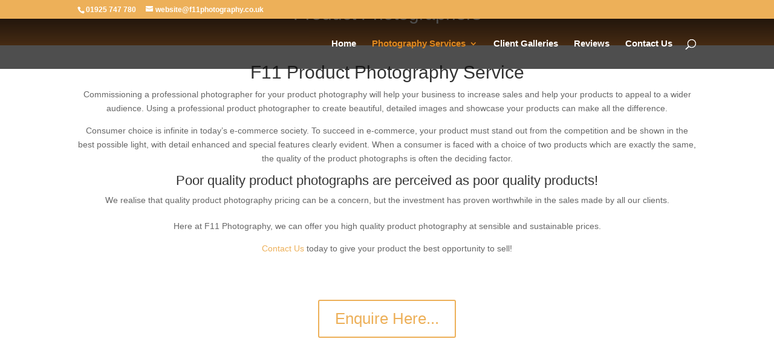

--- FILE ---
content_type: text/css; charset=UTF-8
request_url: https://cdn.fastpixel.io/fp/v_4124/www.f11photography.co.uk%2Fwp-content%2Fet-cache%2F251%2Fet-core-unified-tb-4894-deferred-251.min.css%3Fver%3D1765383655
body_size: 613
content:
.et_pb_section_0_tb_footer.et_pb_section{padding-top:0;padding-bottom:0;background-color:#000000!important}.et_pb_row_0_tb_footer.et_pb_row{padding-top:10px!important;padding-bottom:10px!important;padding-top:10px;padding-bottom:10px}.et_pb_text_2_tb_footer h4{color:#E09900!important}.et_pb_text_3_tb_footer h4{color:#E09900!important;text-align:left}@media only screen and (min-width:981px){.et_pb_text_3_tb_footer{display:none!important}}@media only screen and (min-width:768px) and (max-width:980px){.et_pb_text_2_tb_footer{display:none!important}}@media only screen and (max-width:767px){.et_pb_text_2_tb_footer{display:none!important}}.et_pb_section_3.et_pb_section,.et_pb_section_4.et_pb_section{padding-top:0;padding-right:200px;padding-bottom:54px;padding-left:200px}.et_pb_row_6.et_pb_row{padding-top:50px!important;padding-right:0px!important;padding-bottom:27px!important;padding-left:0px!important;padding-top:50px;padding-right:0;padding-bottom:27px;padding-left:0}.et_pb_image_4,.et_pb_image_5,.et_pb_image_7,.et_pb_image_8,.et_pb_image_9,.et_pb_image_12,.et_pb_image_14,.et_pb_image_19,.et_pb_image_20{text-align:left;margin-left:0}.et_pb_image_6,.et_pb_image_10,.et_pb_image_11,.et_pb_image_13,.et_pb_image_15,.et_pb_image_16,.et_pb_image_17,.et_pb_image_18,.et_pb_image_21,.et_pb_image_22,.et_pb_image_23{padding-top:42px;text-align:left;margin-left:0}div.et_pb_section.et_pb_section_5{background-image:linear-gradient(180deg,#fff0 0%,#fff0 44%),url(https://cdn.fastpixel.io/fp/v_4124+q_glossy/www.f11photography.co.uk/wp-content/uploads/2018/10/product-photography-sample.jpg)!important}.et_pb_section_5.et_pb_section{padding-top:440px;padding-right:0;padding-bottom:200px;background-color:rgb(0 0 0 / .42)!important}.et_pb_section_5{border-bottom-color:#f3843e;border-bottom-style:solid;border-bottom-width:10px!important;border-top-color:#f3843e;border-top-style:solid;border-top-width:5px!important}.et_pb_row_11.et_pb_row{padding-top:27px!important;padding-right:0px!important;padding-bottom:46px!important;padding-left:0px!important;padding-top:27px;padding-right:0;padding-bottom:46px;padding-left:0}.et_pb_divider_0{height:210px}@media only screen and (min-width:981px){.et_pb_row_7,body #page-container .et-db #et-boc .et-l .et_pb_row_7.et_pb_row,body.et_pb_pagebuilder_layout.single #page-container #et-boc .et-l .et_pb_row_7.et_pb_row,body.et_pb_pagebuilder_layout.single.et_full_width_page #page-container #et-boc .et-l .et_pb_row_7.et_pb_row,.et_pb_row_8,body #page-container .et-db #et-boc .et-l .et_pb_row_8.et_pb_row,body.et_pb_pagebuilder_layout.single #page-container #et-boc .et-l .et_pb_row_8.et_pb_row,body.et_pb_pagebuilder_layout.single.et_full_width_page #page-container #et-boc .et-l .et_pb_row_8.et_pb_row,.et_pb_row_9,body #page-container .et-db #et-boc .et-l .et_pb_row_9.et_pb_row,body.et_pb_pagebuilder_layout.single #page-container #et-boc .et-l .et_pb_row_9.et_pb_row,body.et_pb_pagebuilder_layout.single.et_full_width_page #page-container #et-boc .et-l .et_pb_row_9.et_pb_row,.et_pb_row_10,body #page-container .et-db #et-boc .et-l .et_pb_row_10.et_pb_row,body.et_pb_pagebuilder_layout.single #page-container #et-boc .et-l .et_pb_row_10.et_pb_row,body.et_pb_pagebuilder_layout.single.et_full_width_page #page-container #et-boc .et-l .et_pb_row_10.et_pb_row{width:89%;max-width:89%}}@media only screen and (max-width:980px){.et_pb_section_3.et_pb_section,.et_pb_section_4.et_pb_section{padding-right:27px;padding-left:27px}.et_pb_row_7,body #page-container .et-db #et-boc .et-l .et_pb_row_7.et_pb_row,body.et_pb_pagebuilder_layout.single #page-container #et-boc .et-l .et_pb_row_7.et_pb_row,body.et_pb_pagebuilder_layout.single.et_full_width_page #page-container #et-boc .et-l .et_pb_row_7.et_pb_row,.et_pb_row_8,body #page-container .et-db #et-boc .et-l .et_pb_row_8.et_pb_row,body.et_pb_pagebuilder_layout.single #page-container #et-boc .et-l .et_pb_row_8.et_pb_row,body.et_pb_pagebuilder_layout.single.et_full_width_page #page-container #et-boc .et-l .et_pb_row_8.et_pb_row,.et_pb_row_9,body #page-container .et-db #et-boc .et-l .et_pb_row_9.et_pb_row,body.et_pb_pagebuilder_layout.single #page-container #et-boc .et-l .et_pb_row_9.et_pb_row,body.et_pb_pagebuilder_layout.single.et_full_width_page #page-container #et-boc .et-l .et_pb_row_9.et_pb_row,.et_pb_row_10,body #page-container .et-db #et-boc .et-l .et_pb_row_10.et_pb_row,body.et_pb_pagebuilder_layout.single #page-container #et-boc .et-l .et_pb_row_10.et_pb_row,body.et_pb_pagebuilder_layout.single.et_full_width_page #page-container #et-boc .et-l .et_pb_row_10.et_pb_row{width:80%;max-width:80%}.et_pb_image_4,.et_pb_image_5,.et_pb_image_6,.et_pb_image_7,.et_pb_image_8,.et_pb_image_9,.et_pb_image_10,.et_pb_image_11,.et_pb_image_12,.et_pb_image_13,.et_pb_image_14,.et_pb_image_15,.et_pb_image_16,.et_pb_image_17,.et_pb_image_18,.et_pb_image_19,.et_pb_image_20,.et_pb_image_21,.et_pb_image_22,.et_pb_image_23{max-width:50%;text-align:center;margin-left:auto;margin-right:auto}.et_pb_image_4 .et_pb_image_wrap img,.et_pb_image_5 .et_pb_image_wrap img,.et_pb_image_6 .et_pb_image_wrap img,.et_pb_image_7 .et_pb_image_wrap img,.et_pb_image_8 .et_pb_image_wrap img,.et_pb_image_9 .et_pb_image_wrap img,.et_pb_image_10 .et_pb_image_wrap img,.et_pb_image_11 .et_pb_image_wrap img,.et_pb_image_12 .et_pb_image_wrap img,.et_pb_image_13 .et_pb_image_wrap img,.et_pb_image_14 .et_pb_image_wrap img,.et_pb_image_15 .et_pb_image_wrap img,.et_pb_image_16 .et_pb_image_wrap img,.et_pb_image_17 .et_pb_image_wrap img,.et_pb_image_18 .et_pb_image_wrap img,.et_pb_image_19 .et_pb_image_wrap img,.et_pb_image_20 .et_pb_image_wrap img,.et_pb_image_21 .et_pb_image_wrap img,.et_pb_image_22 .et_pb_image_wrap img,.et_pb_image_23 .et_pb_image_wrap img{width:auto}.et_pb_section_5.et_pb_section{padding-top:332px;padding-right:151px;padding-bottom:50px;padding-left:0}}@media only screen and (min-width:768px) and (max-width:980px){.et_pb_divider_0{display:none!important}}@media only screen and (max-width:767px){.et_pb_section_3.et_pb_section,.et_pb_section_4.et_pb_section{padding-right:30px;padding-left:30px}.et_pb_section_3,.et_pb_section_4{max-width:100%}.et_pb_image_4 .et_pb_image_wrap img,.et_pb_image_5 .et_pb_image_wrap img,.et_pb_image_6 .et_pb_image_wrap img,.et_pb_image_7 .et_pb_image_wrap img,.et_pb_image_8 .et_pb_image_wrap img,.et_pb_image_9 .et_pb_image_wrap img,.et_pb_image_10 .et_pb_image_wrap img,.et_pb_image_11 .et_pb_image_wrap img,.et_pb_image_12 .et_pb_image_wrap img,.et_pb_image_13 .et_pb_image_wrap img,.et_pb_image_14 .et_pb_image_wrap img,.et_pb_image_15 .et_pb_image_wrap img,.et_pb_image_16 .et_pb_image_wrap img,.et_pb_image_17 .et_pb_image_wrap img,.et_pb_image_18 .et_pb_image_wrap img,.et_pb_image_19 .et_pb_image_wrap img,.et_pb_image_20 .et_pb_image_wrap img,.et_pb_image_21 .et_pb_image_wrap img,.et_pb_image_22 .et_pb_image_wrap img,.et_pb_image_23 .et_pb_image_wrap img{width:auto}.et_pb_section_5.et_pb_section{padding-top:120px;padding-right:0;padding-bottom:0;padding-left:0}.et_pb_text_6,.et_pb_divider_0{display:none!important}}